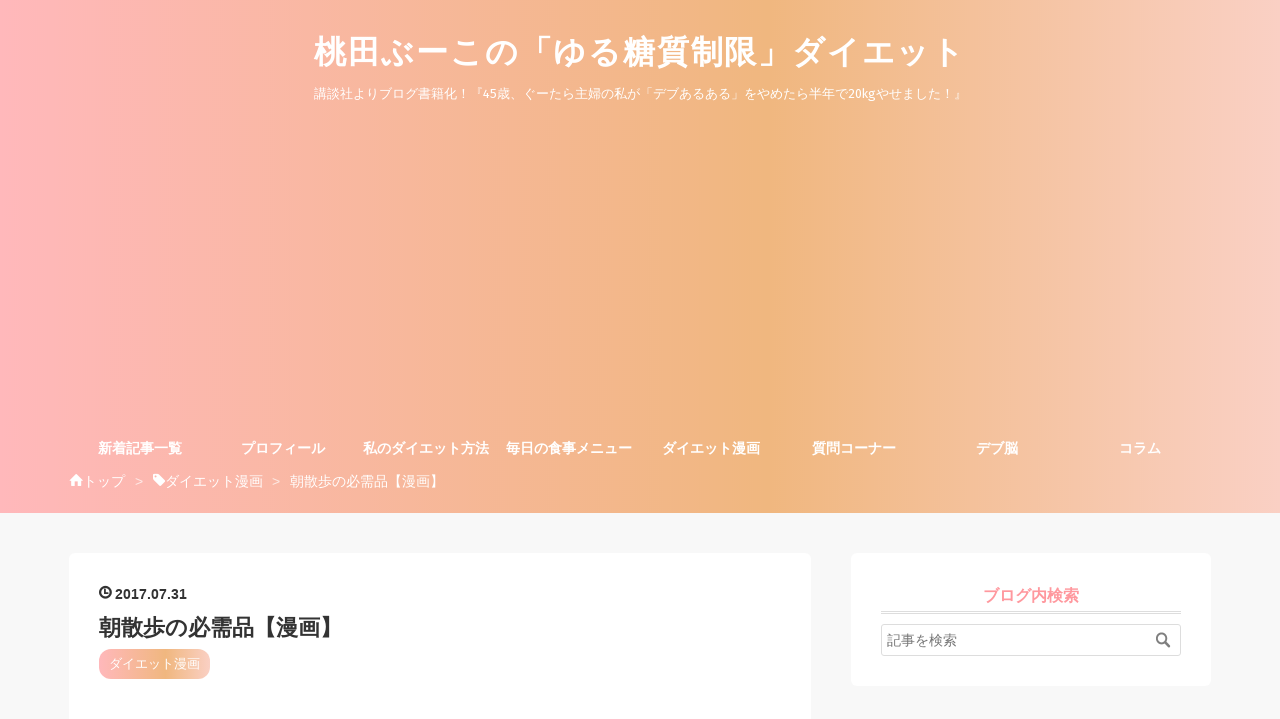

--- FILE ---
content_type: text/html; charset=utf-8
request_url: https://www.buko-diet.net/entry/2017/07/31/114200
body_size: 13904
content:
<!DOCTYPE html>
<html
  lang="ja"

data-admin-domain="//blog.hatena.ne.jp"
data-admin-origin="https://blog.hatena.ne.jp"
data-author="cheboo"
data-avail-langs="ja en"
data-blog="cheboo.hatenablog.com"
data-blog-comments-top-is-new="1"
data-blog-host="cheboo.hatenablog.com"
data-blog-is-public="1"
data-blog-name="桃田ぶーこの「ゆる糖質制限」ダイエット"
data-blog-owner="cheboo"
data-blog-show-ads=""
data-blog-show-sleeping-ads=""
data-blog-uri="https://www.buko-diet.net/"
data-blog-uuid="17391345971626761903"
data-blogs-uri-base="https://www.buko-diet.net"
data-brand="pro"
data-data-layer="{&quot;hatenablog&quot;:{&quot;admin&quot;:{},&quot;analytics&quot;:{&quot;brand_property_id&quot;:&quot;&quot;,&quot;measurement_id&quot;:&quot;&quot;,&quot;non_sampling_property_id&quot;:&quot;&quot;,&quot;property_id&quot;:&quot;UA-116693887-2&quot;,&quot;separated_property_id&quot;:&quot;UA-29716941-19&quot;},&quot;blog&quot;:{&quot;blog_id&quot;:&quot;17391345971626761903&quot;,&quot;content_seems_japanese&quot;:&quot;true&quot;,&quot;disable_ads&quot;:&quot;custom_domain&quot;,&quot;enable_ads&quot;:&quot;false&quot;,&quot;enable_keyword_link&quot;:&quot;false&quot;,&quot;entry_show_footer_related_entries&quot;:&quot;true&quot;,&quot;force_pc_view&quot;:&quot;true&quot;,&quot;is_public&quot;:&quot;true&quot;,&quot;is_responsive_view&quot;:&quot;true&quot;,&quot;is_sleeping&quot;:&quot;true&quot;,&quot;lang&quot;:&quot;ja&quot;,&quot;name&quot;:&quot;\u6843\u7530\u3076\u30fc\u3053\u306e\u300c\u3086\u308b\u7cd6\u8cea\u5236\u9650\u300d\u30c0\u30a4\u30a8\u30c3\u30c8&quot;,&quot;owner_name&quot;:&quot;cheboo&quot;,&quot;uri&quot;:&quot;https://www.buko-diet.net/&quot;},&quot;brand&quot;:&quot;pro&quot;,&quot;page_id&quot;:&quot;entry&quot;,&quot;permalink_entry&quot;:{&quot;author_name&quot;:&quot;cheboo&quot;,&quot;categories&quot;:&quot;\u30c0\u30a4\u30a8\u30c3\u30c8\u6f2b\u753b&quot;,&quot;character_count&quot;:559,&quot;date&quot;:&quot;2017-07-31&quot;,&quot;entry_id&quot;:&quot;10257846132606194557&quot;,&quot;first_category&quot;:&quot;\u30c0\u30a4\u30a8\u30c3\u30c8\u6f2b\u753b&quot;,&quot;hour&quot;:&quot;11&quot;,&quot;title&quot;:&quot;\u671d\u6563\u6b69\u306e\u5fc5\u9700\u54c1\u3010\u6f2b\u753b\u3011&quot;,&quot;uri&quot;:&quot;https://www.buko-diet.net/entry/2017/07/31/114200&quot;},&quot;pro&quot;:&quot;pro&quot;,&quot;router_type&quot;:&quot;blogs&quot;}}"
data-device="pc"
data-dont-recommend-pro="false"
data-global-domain="https://hatena.blog"
data-globalheader-color="b"
data-globalheader-type="pc"
data-has-touch-view="1"
data-help-url="https://help.hatenablog.com"
data-hide-header="1"
data-no-suggest-touch-view="1"
data-page="entry"
data-parts-domain="https://hatenablog-parts.com"
data-plus-available="1"
data-pro="true"
data-router-type="blogs"
data-sentry-dsn="https://03a33e4781a24cf2885099fed222b56d@sentry.io/1195218"
data-sentry-environment="production"
data-sentry-sample-rate="0.1"
data-static-domain="https://cdn.blog.st-hatena.com"
data-version="bf9b33cb6c06fe563d48131cfbdaa7"




  data-initial-state="{}"

  >
  <head prefix="og: http://ogp.me/ns# fb: http://ogp.me/ns/fb# article: http://ogp.me/ns/article#">

  

  
  <meta name="viewport" content="width=device-width, initial-scale=1.0" />


  


  

  <meta name="robots" content="max-image-preview:large" />


  <meta charset="utf-8"/>
  <meta http-equiv="X-UA-Compatible" content="IE=7; IE=9; IE=10; IE=11" />
  <title>朝散歩の必需品【漫画】 - 桃田ぶーこの「ゆる糖質制限」ダイエット</title>

  
  <link rel="canonical" href="https://www.buko-diet.net/entry/2017/07/31/114200"/>



  

<meta itemprop="name" content="朝散歩の必需品【漫画】 - 桃田ぶーこの「ゆる糖質制限」ダイエット"/>

  <meta itemprop="image" content="https://cdn.image.st-hatena.com/image/scale/af819dbfcc75c6647f08a9838abd2278fc42eae2/backend=imagemagick;version=1;width=1300/https%3A%2F%2Fcdn-ak.f.st-hatena.com%2Fimages%2Ffotolife%2Fc%2Fcheboo%2F20180731%2F20180731102435.jpg"/>


  <meta property="og:title" content="朝散歩の必需品【漫画】 - 桃田ぶーこの「ゆる糖質制限」ダイエット"/>
<meta property="og:type" content="article"/>
  <meta property="og:url" content="https://www.buko-diet.net/entry/2017/07/31/114200"/>

  <meta property="og:image" content="https://cdn.image.st-hatena.com/image/scale/af819dbfcc75c6647f08a9838abd2278fc42eae2/backend=imagemagick;version=1;width=1300/https%3A%2F%2Fcdn-ak.f.st-hatena.com%2Fimages%2Ffotolife%2Fc%2Fcheboo%2F20180731%2F20180731102435.jpg"/>

<meta property="og:image:alt" content="朝散歩の必需品【漫画】 - 桃田ぶーこの「ゆる糖質制限」ダイエット"/>
    <meta property="og:description" content="こんにちは。今朝も朝散歩11日目、行ってきました。 初日の散歩は自分でも驚くほど楽しかった。これは健康にも良いし筋力にも良いと思いました。私の住んでいる場所はもの凄い田舎で獣が出ます。 夫が獣がでたらこれで娘を守れ！普段は無口な夫が鉈（ナタ）を渡してくれた。 腰に巻いて歩く私。。 初日、娘の前を歩きオナラが出てしまった。娘から「前を歩くの禁止令」が出た。2日目も楽しく「森のクマさん」を歌いながら大笑いしたり話をして盛り上がった。（クマが本当に出たら笑い事ではない。。）今現在では。。 娘は耳栓して音楽聞きながらなにやら歌っている。私は、、無言。。 腰に付いている鉈が重い重い。。 こんな物を腰に巻…" />
<meta property="og:site_name" content="桃田ぶーこの「ゆる糖質制限」ダイエット"/>

  <meta property="article:published_time" content="2017-07-31T02:42:00Z" />

    <meta property="article:tag" content="ダイエット漫画" />
      <meta name="twitter:card"  content="summary_large_image" />
    <meta name="twitter:image" content="https://cdn.image.st-hatena.com/image/scale/af819dbfcc75c6647f08a9838abd2278fc42eae2/backend=imagemagick;version=1;width=1300/https%3A%2F%2Fcdn-ak.f.st-hatena.com%2Fimages%2Ffotolife%2Fc%2Fcheboo%2F20180731%2F20180731102435.jpg" />  <meta name="twitter:title" content="朝散歩の必需品【漫画】 - 桃田ぶーこの「ゆる糖質制限」ダイエット" />    <meta name="twitter:description" content="こんにちは。今朝も朝散歩11日目、行ってきました。 初日の散歩は自分でも驚くほど楽しかった。これは健康にも良いし筋力にも良いと思いました。私の住んでいる場所はもの凄い田舎で獣が出ます。 夫が獣がでたらこれで娘を守れ！普段は無口な夫が鉈（ナタ）を渡してくれた。 腰に巻いて歩く私。。 初日、娘の前を歩きオナラが出てしまった…" />  <meta name="twitter:app:name:iphone" content="はてなブログアプリ" />
  <meta name="twitter:app:id:iphone" content="583299321" />
  <meta name="twitter:app:url:iphone" content="hatenablog:///open?uri=https%3A%2F%2Fwww.buko-diet.net%2Fentry%2F2017%2F07%2F31%2F114200" />
  
    <meta name="description" content="こんにちは。今朝も朝散歩11日目、行ってきました。 初日の散歩は自分でも驚くほど楽しかった。これは健康にも良いし筋力にも良いと思いました。私の住んでいる場所はもの凄い田舎で獣が出ます。 夫が獣がでたらこれで娘を守れ！普段は無口な夫が鉈（ナタ）を渡してくれた。 腰に巻いて歩く私。。 初日、娘の前を歩きオナラが出てしまった。娘から「前を歩くの禁止令」が出た。2日目も楽しく「森のクマさん」を歌いながら大笑いしたり話をして盛り上がった。（クマが本当に出たら笑い事ではない。。）今現在では。。 娘は耳栓して音楽聞きながらなにやら歌っている。私は、、無言。。 腰に付いている鉈が重い重い。。 こんな物を腰に巻…" />
    <meta name="google-site-verification" content="qGzz6IGGpvWANBTnBvNgmxDusj1AHzbV3_EGaTz2AHA" />
    <meta name="keywords" content="桃田ぶーこ,デブあるある,ゆる糖質制限,糖質制限,低炭水化物,糖質オフ,デブ脳,やせ脳,アラフィフ主婦,ダイエット漫画,食事記録,体重記録,ビフォーアフター,ダイエット日記,ダイエット成功,もち麦,もずく酢,きな粉おからヨーグルト,高野豆腐,糖質制限レシピ,書籍化ブログ,20キロ減量,ぐーたら主婦" />


  
<script
  id="embed-gtm-data-layer-loader"
  data-data-layer-page-specific="{&quot;hatenablog&quot;:{&quot;blogs_permalink&quot;:{&quot;is_blog_sleeping&quot;:&quot;true&quot;,&quot;blog_afc_issued&quot;:&quot;false&quot;,&quot;has_related_entries_with_elasticsearch&quot;:&quot;true&quot;,&quot;entry_afc_issued&quot;:&quot;false&quot;,&quot;is_author_pro&quot;:&quot;true&quot;}}}"
>
(function() {
  function loadDataLayer(elem, attrName) {
    if (!elem) { return {}; }
    var json = elem.getAttribute(attrName);
    if (!json) { return {}; }
    return JSON.parse(json);
  }

  var globalVariables = loadDataLayer(
    document.documentElement,
    'data-data-layer'
  );
  var pageSpecificVariables = loadDataLayer(
    document.getElementById('embed-gtm-data-layer-loader'),
    'data-data-layer-page-specific'
  );

  var variables = [globalVariables, pageSpecificVariables];

  if (!window.dataLayer) {
    window.dataLayer = [];
  }

  for (var i = 0; i < variables.length; i++) {
    window.dataLayer.push(variables[i]);
  }
})();
</script>

<!-- Google Tag Manager -->
<script>(function(w,d,s,l,i){w[l]=w[l]||[];w[l].push({'gtm.start':
new Date().getTime(),event:'gtm.js'});var f=d.getElementsByTagName(s)[0],
j=d.createElement(s),dl=l!='dataLayer'?'&l='+l:'';j.async=true;j.src=
'https://www.googletagmanager.com/gtm.js?id='+i+dl;f.parentNode.insertBefore(j,f);
})(window,document,'script','dataLayer','GTM-P4CXTW');</script>
<!-- End Google Tag Manager -->











  <link rel="shortcut icon" href="https://www.buko-diet.net/icon/favicon">
<link rel="apple-touch-icon" href="https://www.buko-diet.net/icon/touch">
<link rel="icon" sizes="192x192" href="https://www.buko-diet.net/icon/link">

  

<link rel="alternate" type="application/atom+xml" title="Atom" href="https://www.buko-diet.net/feed"/>
<link rel="alternate" type="application/rss+xml" title="RSS2.0" href="https://www.buko-diet.net/rss"/>

  <link rel="alternate" type="application/json+oembed" href="https://hatena.blog/oembed?url=https%3A%2F%2Fwww.buko-diet.net%2Fentry%2F2017%2F07%2F31%2F114200&amp;format=json" title="oEmbed Profile of 朝散歩の必需品【漫画】"/>
<link rel="alternate" type="text/xml+oembed" href="https://hatena.blog/oembed?url=https%3A%2F%2Fwww.buko-diet.net%2Fentry%2F2017%2F07%2F31%2F114200&amp;format=xml" title="oEmbed Profile of 朝散歩の必需品【漫画】"/>
  
  <link rel="author" href="http://www.hatena.ne.jp/cheboo/">

  

  
      <link rel="preload" href="https://cdn-ak.f.st-hatena.com/images/fotolife/c/cheboo/20180731/20180731102435.jpg" as="image"/>


  
    
<link rel="stylesheet" type="text/css" href="https://cdn.blog.st-hatena.com/css/blog.css?version=bf9b33cb6c06fe563d48131cfbdaa7"/>

    
  <link rel="stylesheet" type="text/css" href="https://usercss.blog.st-hatena.com/blog_style/17391345971626761903/92c9cbcbe0cdcf043a6dab9d0f3e61de140f5039"/>
  
  

  

  
<script> </script>

  
<style>
  div#google_afc_user,
  div.google-afc-user-container,
  div.google_afc_image,
  div.google_afc_blocklink {
      display: block !important;
  }
</style>


  

  
    <script type="application/ld+json">{"@context":"http://schema.org","@type":"Article","dateModified":"2018-07-31T10:24:50+09:00","datePublished":"2017-07-31T11:42:00+09:00","description":"こんにちは。今朝も朝散歩11日目、行ってきました。 初日の散歩は自分でも驚くほど楽しかった。これは健康にも良いし筋力にも良いと思いました。私の住んでいる場所はもの凄い田舎で獣が出ます。 夫が獣がでたらこれで娘を守れ！普段は無口な夫が鉈（ナタ）を渡してくれた。 腰に巻いて歩く私。。 初日、娘の前を歩きオナラが出てしまった。娘から「前を歩くの禁止令」が出た。2日目も楽しく「森のクマさん」を歌いながら大笑いしたり話をして盛り上がった。（クマが本当に出たら笑い事ではない。。）今現在では。。 娘は耳栓して音楽聞きながらなにやら歌っている。私は、、無言。。 腰に付いている鉈が重い重い。。 こんな物を腰に巻…","headline":"朝散歩の必需品【漫画】","image":["https://cdn-ak.f.st-hatena.com/images/fotolife/c/cheboo/20180731/20180731102435.jpg"],"mainEntityOfPage":{"@id":"https://www.buko-diet.net/entry/2017/07/31/114200","@type":"WebPage"}}</script>

  

  <script async src="https://pagead2.googlesyndication.com/pagead/js/adsbygoogle.js?client=ca-pub-4702208736672490"
     crossorigin="anonymous"></script>

<link rel="stylesheet" href="https://maxcdn.bootstrapcdn.com/font-awesome/4.7.0/css/font-awesome.min.css">
<script src="https://code.jquery.com/jquery-1.7.1.min.js"></script>

<meta http-equiv="Content-Security-Policy" content="upgrade-insecure-requests">


  

</head>

  <body class="page-entry enable-top-editarea enable-bottom-editarea category-ダイエット漫画 globalheader-off globalheader-ng-enabled">
    

<div id="globalheader-container"
  data-brand="hatenablog"
  style="display: none"
  >
  <iframe id="globalheader" height="37" frameborder="0" allowTransparency="true"></iframe>
</div>


  
  
  

  <div id="container">
    <div id="container-inner">
      <header id="blog-title" data-brand="hatenablog">
  <div id="blog-title-inner" >
    <div id="blog-title-content">
      <h1 id="title"><a href="https://www.buko-diet.net/">桃田ぶーこの「ゆる糖質制限」ダイエット</a></h1>
      
        <h2 id="blog-description">講談社よりブログ書籍化！『45歳、ぐーたら主婦の私が「デブあるある」をやめたら半年で20kgやせました！』</h2>
      
    </div>
  </div>
</header>

      
  <div id="top-editarea">
    <script src="https://ajax.aspnetcdn.com/ajax/jQuery/jquery-2.2.3.min.js"></script>


<style>
/* ヘッダーの余白調整 */
#blog-title {
    margin: 0 auto;
    text-align: center;
    padding: 2rem 0 1.5rem;
}
@media (max-width: 767px) {
#blog-title {
    padding: 1rem 0;
}
}
</style>
<div class="menu-trigger"><span><i class="blogicon-reorder lg"></i></span></div>
<!-- Navigation -->
<nav id="slide-menu">
	<ul>
		<li><a href="https://www.buko-diet.net/">新着記事一覧</a></li>
		<li><a href="https://www.buko-diet.net/entry/2018/03/01/131118">プロフィール</a></li>
		<li><a href="https://www.buko-diet.net/entry/2018/01/07/000000">私のダイエット方法</a></li>
		<li><a href="https://www.buko-diet.net/archive/category/%E6%AF%8E%E6%97%A5%E3%81%AE%E7%B3%96%E8%B3%AA%E5%88%B6%E9%99%90%E3%83%A1%E3%83%8B%E3%83%A5%E3%83%BC">毎日の食事メニュー</a></li>
		<li><a href="https://www.buko-diet.net/archive/category/%E3%83%80%E3%82%A4%E3%82%A8%E3%83%83%E3%83%88%E6%BC%AB%E7%94%BB">ダイエット漫画</a></li>
		<li><a href="https://www.buko-diet.net/archive/category/%E8%B3%AA%E5%95%8F%E3%82%B3%E3%83%BC%E3%83%8A%E3%83%BC">質問コーナー</a></li>
<li><a href="https://www.buko-diet.net/archive/category/%E3%83%87%E3%83%96%E8%84%B3">デブ脳</a></li>
<li><a href="https://www.buko-diet.net/archive/category/%E3%82%B3%E3%83%A9%E3%83%A0">コラム</a></li>

		<li><div class="menu-close"><i class="fa fa-window-close fa-fw" aria-hidden="true"></i>閉じる</div></li>
	</ul>
</nav>
<script>
 (function() {
	var $body = document.body
	, $menu_trigger = $body.getElementsByClassName('menu-trigger')[0]
  , $menu_close = $body.getElementsByClassName('menu-close')[0];

	if ( typeof $menu_trigger !== 'undefined' ) {
		$menu_trigger.addEventListener('click', function() {
			$body.classList.toggle('menu-active');
		});
	}

  if ( typeof $menu_close !== 'undefined' ) {
		$menu_close.addEventListener('click', function() {
			$body.classList.remove('menu-active');
		});
	}
})();
</script>
  </div>


      
          <div id="top-box">
    <div class="breadcrumb" data-test-id="breadcrumb">
      <div class="breadcrumb-inner">
        <a class="breadcrumb-link" href="https://www.buko-diet.net/"><span>トップ</span></a>          <span class="breadcrumb-gt">&gt;</span>          <span class="breadcrumb-child">            <a class="breadcrumb-child-link" href="https://www.buko-diet.net/archive/category/%E3%83%80%E3%82%A4%E3%82%A8%E3%83%83%E3%83%88%E6%BC%AB%E7%94%BB"><span>ダイエット漫画</span></a>          </span>            <span class="breadcrumb-gt">&gt;</span>          <span class="breadcrumb-child">            <span>朝散歩の必需品【漫画】</span>          </span>      </div>
    </div>
  </div>
  <script type="application/ld+json" class="test-breadcrumb-json-ld">
    {"@type":"BreadcrumbList","itemListElement":[{"@type":"ListItem","position":1,"item":{"name":"トップ","@id":"https://www.buko-diet.net/"}},{"position":2,"item":{"@id":"https://www.buko-diet.net/archive/category/%E3%83%80%E3%82%A4%E3%82%A8%E3%83%83%E3%83%88%E6%BC%AB%E7%94%BB","name":"ダイエット漫画"},"@type":"ListItem"}],"@context":"http://schema.org"}
  </script>
      
      




<div id="content" class="hfeed"
  
  >
  <div id="content-inner">
    <div id="wrapper">
      <div id="main">
        <div id="main-inner">
          

          



          
  
  <!-- google_ad_section_start -->
  <!-- rakuten_ad_target_begin -->
  
  
  

  

  
    
      
        <article class="entry hentry test-hentry js-entry-article date-first autopagerize_page_element chars-800 words-100 mode-html entry-odd" id="entry-10257846132606194557" data-keyword-campaign="" data-uuid="10257846132606194557" data-publication-type="entry">
  <div class="entry-inner">
    <header class="entry-header">
  
    <div class="date entry-date first">
    <a href="https://www.buko-diet.net/archive/2017/07/31" rel="nofollow">
      <time datetime="2017-07-31T02:42:00Z" title="2017-07-31T02:42:00Z">
        <span class="date-year">2017</span><span class="hyphen">-</span><span class="date-month">07</span><span class="hyphen">-</span><span class="date-day">31</span>
      </time>
    </a>
      </div>
  <h1 class="entry-title">
  <a href="https://www.buko-diet.net/entry/2017/07/31/114200" class="entry-title-link bookmark">朝散歩の必需品【漫画】</a>
</h1>

  
  

  <div class="entry-categories categories">
    
    <a href="https://www.buko-diet.net/archive/category/%E3%83%80%E3%82%A4%E3%82%A8%E3%83%83%E3%83%88%E6%BC%AB%E7%94%BB" class="entry-category-link category-ダイエット漫画">ダイエット漫画</a>
    
  </div>


  
  <div class="customized-header">
    <div class="entry-header-html"><br>
<center>
    <script async src="https://pagead2.googlesyndication.com/pagead/js/adsbygoogle.js"></script>


<p><strong>【桃田ぶーこ著書】</strong><br />
    <a href="https://www.buko-diet.net/entry/momota-buko-book">『45歳、ぐーたら主婦の私が「デブあるある」をやめたら半年で20kgやせました！』</a><br>
<strong>【テレビ出演】</strong><br />
TBS<a href="https://www.buko-diet.net/entry/tv-gogosmile-diet">『ゴゴスマ』生出演！</a><br>
NHK<a href="https://www.buko-diet.net/entry/nhk_asaichi_toshitsu">『あさイチ』糖質の新常識SP</a><br>
TBS<a href="https://www.buko-diet.net/entry/howto-debunou1">『健康カプセル！』デブ脳</a><br>

    </p>
    <p><span style="font-size: 80%;">初めての方はこちらもどうぞ</span><br /><span style="font-size: 80%;"><a href="https://www.buko-diet.net/entry/2018/03/01/131118">⇒プロフィール（このブログについて）</a></span> </p>

</center>
　</div>
  </div>


  

</header>

    


    <div class="entry-content hatenablog-entry">
  
    <p><p>こんにちは。</p><div>今朝も朝散歩11日目、行ってきました。<br></div><div>&nbsp;</div><div>初日の散歩は自分でも驚くほど楽しかった。</div><div>これは健康にも良いし筋力にも良いと思いました。<br></div><div><br></div><div>私の住んでいる場所はもの凄い田舎で獣が出ます。</div><div>&nbsp;</div><div>夫が獣がでたらこれで娘を守れ！</div><div>普段は無口な夫が鉈（ナタ）を渡してくれた。</div><div>&nbsp;</div><div>腰に巻いて歩く私。。</div><div>&nbsp;</div><div>初日、娘の前を歩きオナラが出てしまった。</div><div>娘から「前を歩くの禁止令」が出た。</div><div><br></div><div><a href="https://blog-imgs-117.fc2.com/b/u/k/bukodiet/blog_import_5ac53590af130.jpg"><img alt="{3B8B6BE1-5C77-4267-A9C3-9438A931710D}" border="0" height="355" src="https://cdn-ak.f.st-hatena.com/images/fotolife/c/cheboo/20180731/20180731102435.jpg" width="400"></a></div><div><br></div><div>2日目も楽しく「森のクマさん」を歌いながら大笑いしたり話をして盛り上がった。<br></div><div>（クマが本当に出たら笑い事ではない。。）<br></div><div><div id="3A9CF58E-06B2-496F-B531-988292C58AB4"><div id="8034E709-6717-46EF-9554-7EB46AC822B8"><br></div><div id="8034E709-6717-46EF-9554-7EB46AC822B8"><a href="https://blog-imgs-117.fc2.com/b/u/k/bukodiet/blog_import_5ac53591c968f.jpg"><img alt="{8034E709-6717-46EF-9554-7EB46AC822B8}" border="0" height="395" src="https://cdn-ak.f.st-hatena.com/images/fotolife/c/cheboo/20180731/20180731102439.jpg" width="400"></a></div><br><br></div><div id="3A9CF58E-06B2-496F-B531-988292C58AB4">今現在では。。</div><div id="3A9CF58E-06B2-496F-B531-988292C58AB4">&nbsp;</div><div id="3A9CF58E-06B2-496F-B531-988292C58AB4">娘は耳栓して音楽聞きながらなにやら歌っている。</div><div id="3A9CF58E-06B2-496F-B531-988292C58AB4">私は、、無言。。</div><div id="3A9CF58E-06B2-496F-B531-988292C58AB4">&nbsp;</div><div id="3A9CF58E-06B2-496F-B531-988292C58AB4">腰に付いている鉈が重い重い。。</div><div id="3A9CF58E-06B2-496F-B531-988292C58AB4">&nbsp;</div><div id="3A9CF58E-06B2-496F-B531-988292C58AB4"><div id="F8503D4D-94E3-41CF-8956-BDB5DE570FF7"><a href="https://blog-imgs-117.fc2.com/b/u/k/bukodiet/blog_import_5ac53592a0044.jpg"><img alt="{F8503D4D-94E3-41CF-8956-BDB5DE570FF7}" border="0" height="428" src="https://cdn-ak.f.st-hatena.com/images/fotolife/c/cheboo/20180731/20180731102443.jpg" width="400"></a></div><br>&nbsp;</div>こんな物を腰に巻いて歩いている私って。。</div><div>&nbsp;</div><div>都会だとみんなカッコイイお洒落なウェアーを着て腰にナタなんて付けないでシャキシャキ歩いたりジョギングしていることだろう。。</div><div>&nbsp;</div><div>ヨレヨレのシャツにナタを腰に巻きつけて歩く私。</div><div>&nbsp;</div><div>&nbsp;</div><div>娘が「今日は歩かない」という言葉を待っているのですが起きてすぐに行く気満々なので嫌だけど歩いています。。。</div><div><br></div><div>本当は「毎日楽しく歩いています！」と書ければ良いのだけど正直な今の自分の気持ちを書きました。</div><div>&nbsp;</div><div>ついでにこれです！！</div><div>これを腰に巻いて歩いています！<br></div><div>&nbsp;</div><div>もし獣に出くわしたらこれで戦います！</div><div>（歩いていると重いです）</div><div>&nbsp;</div><div><div id="C04E018D-08A1-4801-9A72-4E03F009452A"><a href="https://blog-imgs-117.fc2.com/b/u/k/bukodiet/blog_import_5ac53593b4b82.jpg"><img alt="{C04E018D-08A1-4801-9A72-4E03F009452A}" border="0" height="534" src="https://cdn-ak.f.st-hatena.com/images/fotolife/c/cheboo/20180731/20180731102447.jpg" width="400"></a></div><br>&nbsp;</div></p>
    
    




    

  
</div>

    
  <footer class="entry-footer">
    
    <div class="entry-tags-wrapper">
  <div class="entry-tags">  </div>
</div>

    <p class="entry-footer-section track-inview-by-gtm" data-gtm-track-json="{&quot;area&quot;: &quot;finish_reading&quot;}">
  <span class="author vcard"><span class="fn" data-load-nickname="1" data-user-name="cheboo" >cheboo</span></span>
  <span class="entry-footer-time"><a href="https://www.buko-diet.net/entry/2017/07/31/114200"><time data-relative datetime="2017-07-31T02:42:00Z" title="2017-07-31T02:42:00Z" class="updated">2017-07-31 11:42</time></a></span>
  
  
  
</p>

    
  <div
    class="hatena-star-container"
    data-hatena-star-container
    data-hatena-star-url="https://www.buko-diet.net/entry/2017/07/31/114200"
    data-hatena-star-title="朝散歩の必需品【漫画】"
    data-hatena-star-variant="profile-icon"
    data-hatena-star-profile-url-template="https://blog.hatena.ne.jp/{username}/"
  ></div>


    
<div class="social-buttons">
  
  
    <div class="social-button-item">
      <a href="https://b.hatena.ne.jp/entry/s/www.buko-diet.net/entry/2017/07/31/114200" class="hatena-bookmark-button" data-hatena-bookmark-url="https://www.buko-diet.net/entry/2017/07/31/114200" data-hatena-bookmark-layout="vertical-balloon" data-hatena-bookmark-lang="ja" title="この記事をはてなブックマークに追加"><img src="https://b.st-hatena.com/images/entry-button/button-only.gif" alt="この記事をはてなブックマークに追加" width="20" height="20" style="border: none;" /></a>
    </div>
  
  
    <div class="social-button-item">
      <div class="fb-share-button" data-layout="box_count" data-href="https://www.buko-diet.net/entry/2017/07/31/114200"></div>
    </div>
  
  
    
    
    <div class="social-button-item">
      <a
          class="entry-share-button entry-share-button-twitter test-share-button-twitter"
          href="https://x.com/intent/tweet?text=%E6%9C%9D%E6%95%A3%E6%AD%A9%E3%81%AE%E5%BF%85%E9%9C%80%E5%93%81%E3%80%90%E6%BC%AB%E7%94%BB%E3%80%91+-+%E6%A1%83%E7%94%B0%E3%81%B6%E3%83%BC%E3%81%93%E3%81%AE%E3%80%8C%E3%82%86%E3%82%8B%E7%B3%96%E8%B3%AA%E5%88%B6%E9%99%90%E3%80%8D%E3%83%80%E3%82%A4%E3%82%A8%E3%83%83%E3%83%88&amp;url=https%3A%2F%2Fwww.buko-diet.net%2Fentry%2F2017%2F07%2F31%2F114200"
          title="X（Twitter）で投稿する"
        ></a>
    </div>
  
  
  
    <span>
      <div class="line-it-button" style="display: none;" data-type="share-e" data-lang="ja" ></div>
      <script src="//scdn.line-apps.com/n/line_it/thirdparty/loader.min.js" async="async" defer="defer" ></script>
    </span>
  
  
  
  
</div>

    

    <div class="customized-footer">
      

        

          <div class="entry-footer-modules" id="entry-footer-secondary-modules">      
<div class="hatena-module hatena-module-related-entries" >
      
  <!-- Hatena-Epic-has-related-entries-with-elasticsearch:true -->
  <div class="hatena-module-title">
    関連記事
  </div>
  <div class="hatena-module-body">
    <ul class="related-entries hatena-urllist urllist-with-thumbnails">
  
  
    
    <li class="urllist-item related-entries-item">
      <div class="urllist-item-inner related-entries-item-inner">
        
          
                      <a class="urllist-image-link related-entries-image-link" href="https://www.buko-diet.net/entry/2017/08/06/194800">
  <img alt="動画で見た自分の歩き方【漫画】" src="https://cdn.image.st-hatena.com/image/square/ca1878c2d00edf2eaff8694126dc99034e9aa33e/backend=imagemagick;height=100;version=1;width=100/https%3A%2F%2Fcdn-ak.f.st-hatena.com%2Fimages%2Ffotolife%2Fc%2Fcheboo%2F20180731%2F20180731102451.jpg" class="urllist-image related-entries-image" title="動画で見た自分の歩き方【漫画】" width="100" height="100" loading="lazy">
</a>
            <div class="urllist-date-link related-entries-date-link">
  <a href="https://www.buko-diet.net/archive/2021/09/13" rel="nofollow">
    <time datetime="2021-09-13T08:00:00Z" title="2021年9月13日">
      2021-09-13
    </time>
  </a>
</div>

          <a href="https://www.buko-diet.net/entry/2017/08/06/194800" class="urllist-title-link related-entries-title-link  urllist-title related-entries-title">動画で見た自分の歩き方【漫画】</a>




          
          

                      <div class="urllist-entry-body related-entries-entry-body">2017.08.06 娘と朝散歩をしている時に言われた言葉。 「歩き方…</div>
      </div>
    </li>
  
    
    <li class="urllist-item related-entries-item">
      <div class="urllist-item-inner related-entries-item-inner">
        
          
                      <a class="urllist-image-link related-entries-image-link" href="https://www.buko-diet.net/entry/2017/06/12/205500">
  <img alt="動ける身体！！！【ダイエット漫画】" src="https://cdn.image.st-hatena.com/image/square/8ef977c47a2b161ea3b95f6271826b77757a2988/backend=imagemagick;height=100;version=1;width=100/https%3A%2F%2Fcdn-ak.f.st-hatena.com%2Fimages%2Ffotolife%2Fc%2Fcheboo%2F20180714%2F20180714151015.jpg" class="urllist-image related-entries-image" title="動ける身体！！！【ダイエット漫画】" width="100" height="100" loading="lazy">
</a>
            <div class="urllist-date-link related-entries-date-link">
  <a href="https://www.buko-diet.net/archive/2021/08/22" rel="nofollow">
    <time datetime="2021-08-22T08:00:00Z" title="2021年8月22日">
      2021-08-22
    </time>
  </a>
</div>

          <a href="https://www.buko-diet.net/entry/2017/06/12/205500" class="urllist-title-link related-entries-title-link  urllist-title related-entries-title">動ける身体！！！【ダイエット漫画】</a>




          
          

                      <div class="urllist-entry-body related-entries-entry-body">2019.12.16 ダイエットして半年頃の漫画です。数日前から農家の…</div>
      </div>
    </li>
  
    
    <li class="urllist-item related-entries-item">
      <div class="urllist-item-inner related-entries-item-inner">
        
          
                      <a class="urllist-image-link related-entries-image-link" href="https://www.buko-diet.net/entry/2020/02/23/160127">
  <img alt="向上心が全くなかったはずの私が。。（筋肉痛と体重についても一言）" src="https://cdn.image.st-hatena.com/image/square/94aee56dd01667a5d8423bf1d18fbd0030aa4fcc/backend=imagemagick;height=100;version=1;width=100/https%3A%2F%2Fcdn-ak.f.st-hatena.com%2Fimages%2Ffotolife%2Fc%2Fcheboo%2F20200221%2F20200221231244.jpg" class="urllist-image related-entries-image" title="向上心が全くなかったはずの私が。。（筋肉痛と体重についても一言）" width="100" height="100" loading="lazy">
</a>
            <div class="urllist-date-link related-entries-date-link">
  <a href="https://www.buko-diet.net/archive/2020/02/23" rel="nofollow">
    <time datetime="2020-02-23T07:01:27Z" title="2020年2月23日">
      2020-02-23
    </time>
  </a>
</div>

          <a href="https://www.buko-diet.net/entry/2020/02/23/160127" class="urllist-title-link related-entries-title-link  urllist-title related-entries-title">向上心が全くなかったはずの私が。。（筋肉痛と体重についても一言）</a>




          
          

                      <div class="urllist-entry-body related-entries-entry-body">2月21日金曜日にロングコースの山登りに行ってきました。 お天…</div>
      </div>
    </li>
  
    
    <li class="urllist-item related-entries-item">
      <div class="urllist-item-inner related-entries-item-inner">
        
          
                      <a class="urllist-image-link related-entries-image-link" href="https://www.buko-diet.net/entry/2018/11/02/192326">
  <img alt="素敵なママ友さんと娘のマラソン大会【漫画】" src="https://cdn.image.st-hatena.com/image/square/e3db3091234b553054655a0f2c062023959cc32b/backend=imagemagick;height=100;version=1;width=100/https%3A%2F%2Fcdn-ak.f.st-hatena.com%2Fimages%2Ffotolife%2Fc%2Fcheboo%2F20181102%2F20181102152005.jpg" class="urllist-image related-entries-image" title="素敵なママ友さんと娘のマラソン大会【漫画】" width="100" height="100" loading="lazy">
</a>
            <div class="urllist-date-link related-entries-date-link">
  <a href="https://www.buko-diet.net/archive/2019/11/25" rel="nofollow">
    <time datetime="2019-11-25T08:30:00Z" title="2019年11月25日">
      2019-11-25
    </time>
  </a>
</div>

          <a href="https://www.buko-diet.net/entry/2018/11/02/192326" class="urllist-title-link related-entries-title-link  urllist-title related-entries-title">素敵なママ友さんと娘のマラソン大会【漫画】</a>




          
          

                      <div class="urllist-entry-body related-entries-entry-body">(2018.11.2) 昨日は学校行事（マラソン大会）でした！ 私達が応…</div>
      </div>
    </li>
  
    
    <li class="urllist-item related-entries-item">
      <div class="urllist-item-inner related-entries-item-inner">
        
          
                      <a class="urllist-image-link related-entries-image-link" href="https://www.buko-diet.net/entry/jindaiji_hiking">
  <img alt="野川公園～深大寺ウォーキング！「せっかく来たのだから」肥満時代の魔法の言葉も変わりました" src="https://cdn.image.st-hatena.com/image/square/da8fb7cbc68ab980c94bcb46b54175ddab92cd2c/backend=imagemagick;height=100;version=1;width=100/https%3A%2F%2Fcdn-ak.f.st-hatena.com%2Fimages%2Ffotolife%2Fc%2Fcheboo%2F20191108%2F20191108222008.jpg" class="urllist-image related-entries-image" title="野川公園～深大寺ウォーキング！「せっかく来たのだから」肥満時代の魔法の言葉も変わりました" width="100" height="100" loading="lazy">
</a>
            <div class="urllist-date-link related-entries-date-link">
  <a href="https://www.buko-diet.net/archive/2019/11/10" rel="nofollow">
    <time datetime="2019-11-10T08:22:58Z" title="2019年11月10日">
      2019-11-10
    </time>
  </a>
</div>

          <a href="https://www.buko-diet.net/entry/jindaiji_hiking" class="urllist-title-link related-entries-title-link  urllist-title related-entries-title">野川公園～深大寺ウォーキング！「せっかく来たのだから」肥満時代の魔法の言葉も変わりました</a>




          
          

                      <div class="urllist-entry-body related-entries-entry-body">11月8日金曜、東京の名所「深大寺」（じんだいじ）へ行ってきま…</div>
      </div>
    </li>
  
</ul>

  </div>
</div>
  </div>
        
  <div class="entry-footer-html"><br>
<script async src="https://pagead2.googlesyndication.com/pagead/js/adsbygoogle.js?client=ca-pub-4702208736672490"
     crossorigin="anonymous"></script>
<!-- 2022ディスプレイ -->
<ins class="adsbygoogle"
     style="display:block"
     data-ad-client="ca-pub-4702208736672490"
     data-ad-slot="6446507166"
     data-ad-format="auto"
     data-full-width-responsive="true"></ins>
<script>
     (adsbygoogle = window.adsbygoogle || []).push({});
</script></div>


      
    </div>
    

  </footer>

  </div>
</article>

      
      
    
  

  
  <!-- rakuten_ad_target_end -->
  <!-- google_ad_section_end -->
  
  
  
  <div class="pager pager-permalink permalink">
    
      
      <span class="pager-prev">
        <a href="https://www.buko-diet.net/entry/2017/08/12/202700" rel="prev">
          <span class="pager-arrow">&laquo; </span>
          ダイエットをして本当に良かった！！！
        </a>
      </span>
    
    
      
      <span class="pager-next">
        <a href="https://www.buko-diet.net/entry/2017/07/29/155300" rel="next">
          体の変化～肋骨～【漫画】
          <span class="pager-arrow"> &raquo;</span>
        </a>
      </span>
    
  </div>


  



        </div>
      </div>

      <aside id="box1">
  <div id="box1-inner">
  </div>
</aside>

    </div><!-- #wrapper -->

    
<aside id="box2">
  
  <div id="box2-inner">
    
      <div class="hatena-module hatena-module-search-box">
  <div class="hatena-module-title">
    ブログ内検索
  </div>
  <div class="hatena-module-body">
    <form class="search-form" role="search" action="https://www.buko-diet.net/search" method="get">
  <input type="text" name="q" class="search-module-input" value="" placeholder="記事を検索" required>
  <input type="submit" value="検索" class="search-module-button" />
</form>

  </div>
</div>

    
      
<div class="hatena-module hatena-module-html">
    <div class="hatena-module-title">桃田ぶーこの本</div>
  <div class="hatena-module-body">
    <center><strong>おかげさまで重版11刷</strong><br>『<a href="https://amzn.to/2JGzutO" target="_blank">45歳、ぐーたら主婦の私が「デブあるある」をやめたら半年で20kgやせました！</a>』</font></center>
<center><a href="https://amzn.to/2JGzutO" target="_blank"><img class="hatena-fotolife" src="https://cdn-ak.f.st-hatena.com/images/fotolife/c/cheboo/20190905/20190905225039.jpg" alt="桃田ぶーこ『45歳、ぐーたら主婦の私が「デブあるある」をやめたら半年で20kgやせました！』" width="150" /></a>
<p>桃田ぶーこ（著・イラスト）<br />講談社（定価1200円＋税）</p>
<p><a href="https://amzn.to/2JGzutO" target="_blank">Amazon</a>　　<a href="https://hb.afl.rakuten.co.jp/hgc/18b016a1.e126c96f.18b016a2.dce5378f/yomereba_main_20190711222157006?pc=http%3A%2F%2Fbooks.rakuten.co.jp%2Frb%2F15948402%2F%3Fscid%3Daf_ich_link_urltxt%26m%3Dhttp%3A%2F%2Fm.rakuten.co.jp%2Fev%2Fbook%2F" target="_blank">楽天</a>　　<a href="//ck.jp.ap.valuecommerce.com/servlet/referral?sid=3393606&pid=885287436&vc_url=https%3A%2F%2Fshopping.yahoo.co.jp%2Fsearch%3Ffirst%3D1%26tab_ex%3Dcommerce%26fr%3Dshp-prop%26oq%3D%26aq%3D%26mcr%3Df408f1af8d3bc90eed6e9149db52fc72%26ts%3D1573899333%26p%3D%25E6%25A1%2583%25E7%2594%25B0%25E3%2581%25B6%25E3%2583%25BC%25E3%2581%2593%26cid%3D%26pf%3D%26pt%3D%26area%3D13%26dlv%3D%26sc_i%3Dshp_pc_top_searchBox_2%26sretry%3D1" target="_blank" rel="nofollow"><img src="//ad.jp.ap.valuecommerce.com/servlet/gifbanner?sid=3393606&pid=885287436" height="1" width="0" border="0">Yahoo!</a></p></center>

  </div>
</div>

    
      

<div class="hatena-module hatena-module-profile">
  <div class="hatena-module-title">
    プロフィール
  </div>
  <div class="hatena-module-body">
    
    <a href="https://www.buko-diet.net/about" class="profile-icon-link">
      <img src="https://cdn.profile-image.st-hatena.com/users/cheboo/profile.png?1589335930"
      alt="id:cheboo" class="profile-icon" />
    </a>
    

    

    

    
    <div class="profile-description">
      <p>桃田ぶーこ<br />
東京で生まれ育ち田舎に暮らす農家の嫁。運動なし我慢なし、45歳で始めたゆるめの糖質制限（食習慣の改善）で85キロから半年で－20キロ！最終目標－27キロ達成！楽しく美味しいダイエット＆健康ブログを書いていきます。ゆるい漫画も描いています^^<br />
<strong>NHK『あさイチ』、TBS『ゴゴスマ』出演！</strong></p><p>▼はじめにお読みください<br />
<a href="https://www.buko-diet.net/entry/2018/03/01/131118">・詳しいプロフィール</a><br />
<a href="https://www.buko-diet.net/entry/2018/01/07/000000">・私のダイエット方法（糖質と食べ方）</a><br />
<a href="https://www.buko-diet.net/entry/2017/05/18/212839">・健康診断の結果</a><br />
<a href="https://www.buko-diet.net/entry/toushitsu_cal">・カロリーと糖質の違い</a><br />
<a href=https://www.buko-diet.net/entry/momota-buko-book>・講談社よりブログ書籍化！</a></p>

    </div>
    

    
      <div class="hatena-follow-button-box btn-subscribe js-hatena-follow-button-box"
  
  >

  <a href="#" class="hatena-follow-button js-hatena-follow-button">
    <span class="subscribing">
      <span class="foreground">読者です</span>
      <span class="background">読者をやめる</span>
    </span>
    <span class="unsubscribing" data-track-name="profile-widget-subscribe-button" data-track-once>
      <span class="foreground">読者になる</span>
      <span class="background">読者になる</span>
    </span>
  </a>
  <div class="subscription-count-box js-subscription-count-box">
    <i></i>
    <u></u>
    <span class="subscription-count js-subscription-count">
    </span>
  </div>
</div>

    

    

    <div class="profile-about">
      <a href="https://www.buko-diet.net/about">このブログについて</a>
    </div>

  </div>
</div>

    
      
<div class="hatena-module hatena-module-entries-access-ranking"
  data-count="10"
  data-source="access"
  data-enable_customize_format="0"
  data-display_entry_image_size_width="100"
  data-display_entry_image_size_height="100"

  data-display_entry_category="0"
  data-display_entry_image="1"
  data-display_entry_image_size_width="100"
  data-display_entry_image_size_height="100"
  data-display_entry_body_length="0"
  data-display_entry_date="0"
  data-display_entry_title_length="20"
  data-restrict_entry_title_length="0"
  data-display_bookmark_count="0"

>
  <div class="hatena-module-title">
    
      本日の人気記事
    
  </div>
  <div class="hatena-module-body">
    
  </div>
</div>

    
      
<div class="hatena-module hatena-module-entries-access-ranking"
  data-count="10"
  data-source="total_bookmark"
  data-enable_customize_format="0"
  data-display_entry_image_size_width="100"
  data-display_entry_image_size_height="100"

  data-display_entry_category="0"
  data-display_entry_image="1"
  data-display_entry_image_size_width="100"
  data-display_entry_image_size_height="100"
  data-display_entry_body_length="0"
  data-display_entry_date="0"
  data-display_entry_title_length="20"
  data-restrict_entry_title_length="0"
  data-display_bookmark_count="1"

>
  <div class="hatena-module-title">
    
      <a href="http://b.hatena.ne.jp/entrylist?url=https%3A%2F%2Fwww.buko-diet.net%2F&amp;sort=count">注目記事</a>
    
  </div>
  <div class="hatena-module-body">
    
  </div>
</div>

    
      

<div class="hatena-module hatena-module-category">
  <div class="hatena-module-title">
    人気カテゴリー
  </div>
  <div class="hatena-module-body">
    <ul class="hatena-urllist">
      
        <li>
          <a href="https://www.buko-diet.net/archive/category/%E3%83%80%E3%82%A4%E3%82%A8%E3%83%83%E3%83%88%E6%BC%AB%E7%94%BB" class="category-ダイエット漫画">
            ダイエット漫画 (203)
          </a>
        </li>
      
        <li>
          <a href="https://www.buko-diet.net/archive/category/%E8%B3%AA%E5%95%8F%E3%82%B3%E3%83%BC%E3%83%8A%E3%83%BC" class="category-質問コーナー">
            質問コーナー (94)
          </a>
        </li>
      
        <li>
          <a href="https://www.buko-diet.net/archive/category/%E3%83%87%E3%83%96%E8%84%B3" class="category-デブ脳">
            デブ脳 (45)
          </a>
        </li>
      
        <li>
          <a href="https://www.buko-diet.net/archive/category/%E7%B3%96%E8%B3%AA%E3%81%AE%E3%81%93%E3%81%A8" class="category-糖質のこと">
            糖質のこと (32)
          </a>
        </li>
      
        <li>
          <a href="https://www.buko-diet.net/archive/category/%E4%BD%8E%E7%B3%96%E8%B3%AA%E3%83%AC%E3%82%B7%E3%83%94" class="category-低糖質レシピ">
            低糖質レシピ (33)
          </a>
        </li>
      
        <li>
          <a href="https://www.buko-diet.net/archive/category/%E3%82%82%E3%81%9A%E3%81%8F%E9%85%A2" class="category-もずく酢">
            もずく酢 (9)
          </a>
        </li>
      
        <li>
          <a href="https://www.buko-diet.net/archive/category/%E9%AB%98%E9%87%8E%E8%B1%86%E8%85%90" class="category-高野豆腐">
            高野豆腐 (15)
          </a>
        </li>
      
        <li>
          <a href="https://www.buko-diet.net/archive/category/%E3%81%8A%E3%81%8B%E3%82%89%E3%83%91%E3%82%A6%E3%83%80%E3%83%BC" class="category-おからパウダー">
            おからパウダー (8)
          </a>
        </li>
      
        <li>
          <a href="https://www.buko-diet.net/archive/category/%E3%82%B3%E3%83%A9%E3%83%A0" class="category-コラム">
            コラム (173)
          </a>
        </li>
      
        <li>
          <a href="https://www.buko-diet.net/archive/category/%E6%9B%B4%E5%B9%B4%E6%9C%9F" class="category-更年期">
            更年期 (4)
          </a>
        </li>
      
        <li>
          <a href="https://www.buko-diet.net/archive/category/%E7%99%BB%E5%B1%B1" class="category-登山">
            登山 (55)
          </a>
        </li>
      
        <li>
          <a href="https://www.buko-diet.net/archive/category/%E3%83%A1%E3%83%87%E3%82%A3%E3%82%A2%E6%83%85%E5%A0%B1" class="category-メディア情報">
            メディア情報 (48)
          </a>
        </li>
      
    </ul>
  </div>
</div>

    
      

<div class="hatena-module hatena-module-archive" data-archive-type="calendar" data-archive-url="https://www.buko-diet.net/archive">
  <div class="hatena-module-title">
    <a href="https://www.buko-diet.net/archive">月別アーカイブ</a>
  </div>
  <div class="hatena-module-body">
    
  </div>
</div>

    
      

<div class="hatena-module hatena-module-category">
  <div class="hatena-module-title">
    全カテゴリー
  </div>
  <div class="hatena-module-body">
    <ul class="hatena-urllist">
      
        <li>
          <a href="https://www.buko-diet.net/archive/category/%E3%83%80%E3%82%A4%E3%82%A8%E3%83%83%E3%83%88%E6%BC%AB%E7%94%BB" class="category-ダイエット漫画">
            ダイエット漫画 (203)
          </a>
        </li>
      
        <li>
          <a href="https://www.buko-diet.net/archive/category/%E8%B3%AA%E5%95%8F%E3%82%B3%E3%83%BC%E3%83%8A%E3%83%BC" class="category-質問コーナー">
            質問コーナー (94)
          </a>
        </li>
      
        <li>
          <a href="https://www.buko-diet.net/archive/category/%E3%83%87%E3%83%96%E8%84%B3" class="category-デブ脳">
            デブ脳 (45)
          </a>
        </li>
      
        <li>
          <a href="https://www.buko-diet.net/archive/category/%E7%B3%96%E8%B3%AA%E3%81%AE%E3%81%93%E3%81%A8" class="category-糖質のこと">
            糖質のこと (32)
          </a>
        </li>
      
        <li>
          <a href="https://www.buko-diet.net/archive/category/%E4%BD%8E%E7%B3%96%E8%B3%AA%E3%83%AC%E3%82%B7%E3%83%94" class="category-低糖質レシピ">
            低糖質レシピ (33)
          </a>
        </li>
      
        <li>
          <a href="https://www.buko-diet.net/archive/category/%E3%82%82%E3%81%9A%E3%81%8F%E9%85%A2" class="category-もずく酢">
            もずく酢 (9)
          </a>
        </li>
      
        <li>
          <a href="https://www.buko-diet.net/archive/category/%E9%AB%98%E9%87%8E%E8%B1%86%E8%85%90" class="category-高野豆腐">
            高野豆腐 (15)
          </a>
        </li>
      
        <li>
          <a href="https://www.buko-diet.net/archive/category/%E3%81%8A%E3%81%8B%E3%82%89%E3%83%91%E3%82%A6%E3%83%80%E3%83%BC" class="category-おからパウダー">
            おからパウダー (8)
          </a>
        </li>
      
        <li>
          <a href="https://www.buko-diet.net/archive/category/%E3%82%B3%E3%83%A9%E3%83%A0" class="category-コラム">
            コラム (173)
          </a>
        </li>
      
        <li>
          <a href="https://www.buko-diet.net/archive/category/%E6%9B%B4%E5%B9%B4%E6%9C%9F" class="category-更年期">
            更年期 (4)
          </a>
        </li>
      
        <li>
          <a href="https://www.buko-diet.net/archive/category/%E7%99%BB%E5%B1%B1" class="category-登山">
            登山 (55)
          </a>
        </li>
      
        <li>
          <a href="https://www.buko-diet.net/archive/category/%E3%83%A1%E3%83%87%E3%82%A3%E3%82%A2%E6%83%85%E5%A0%B1" class="category-メディア情報">
            メディア情報 (48)
          </a>
        </li>
      
        <li>
          <a href="https://www.buko-diet.net/archive/category/%E3%81%8A%E4%BE%BF%E3%82%8A%E3%82%B3%E3%83%BC%E3%83%8A%E3%83%BC" class="category-お便りコーナー">
            お便りコーナー (21)
          </a>
        </li>
      
        <li>
          <a href="https://www.buko-diet.net/archive/category/%E8%A8%98%E9%8C%B2%E3%81%BE%E3%81%A8%E3%82%81" class="category-記録まとめ">
            記録まとめ (25)
          </a>
        </li>
      
        <li>
          <a href="https://www.buko-diet.net/archive/category/%E6%AF%8E%E6%97%A5%E3%81%AE%E7%B3%96%E8%B3%AA%E5%88%B6%E9%99%90%E3%83%A1%E3%83%8B%E3%83%A5%E3%83%BC" class="category-毎日の糖質制限メニュー">
            毎日の糖質制限メニュー (970)
          </a>
        </li>
      
        <li>
          <a href="https://www.buko-diet.net/archive/category/%E9%96%93%E9%A3%9F" class="category-間食">
            間食 (53)
          </a>
        </li>
      
        <li>
          <a href="https://www.buko-diet.net/archive/category/%E9%A3%9F%E5%93%81" class="category-食品">
            食品 (78)
          </a>
        </li>
      
        <li>
          <a href="https://www.buko-diet.net/archive/category/%E5%87%BA%E7%89%88" class="category-出版">
            出版 (22)
          </a>
        </li>
      
        <li>
          <a href="https://www.buko-diet.net/archive/category/%E3%81%8A%E7%9F%A5%E3%82%89%E3%81%9B" class="category-お知らせ">
            お知らせ (56)
          </a>
        </li>
      
        <li>
          <a href="https://www.buko-diet.net/archive/category/%E5%81%9C%E6%BB%9E%E6%9C%9F" class="category-停滞期">
            停滞期 (7)
          </a>
        </li>
      
        <li>
          <a href="https://www.buko-diet.net/archive/category/%E3%81%8D%E3%81%A3%E3%81%8B%E3%81%91" class="category-きっかけ">
            きっかけ (9)
          </a>
        </li>
      
        <li>
          <a href="https://www.buko-diet.net/archive/category/%E4%BD%93%E3%81%AE%E5%A4%89%E5%8C%96" class="category-体の変化">
            体の変化 (47)
          </a>
        </li>
      
        <li>
          <a href="https://www.buko-diet.net/archive/category/%E6%9C%8D%E3%81%AE%E3%82%B5%E3%82%A4%E3%82%BA" class="category-服のサイズ">
            服のサイズ (16)
          </a>
        </li>
      
        <li>
          <a href="https://www.buko-diet.net/archive/category/%E8%85%B8%E5%86%85%E3%83%95%E3%83%AD%E3%83%BC%E3%83%A9%EF%BC%88%E4%BE%BF%E7%A7%98%E5%AF%BE%E7%AD%96%EF%BC%89" class="category-腸内フローラ（便秘対策）">
            腸内フローラ（便秘対策） (9)
          </a>
        </li>
      
        <li>
          <a href="https://www.buko-diet.net/archive/category/%E4%BE%BF%E7%A7%98%E5%AF%BE%E7%AD%96" class="category-便秘対策">
            便秘対策 (8)
          </a>
        </li>
      
        <li>
          <a href="https://www.buko-diet.net/archive/category/%E3%81%8A%E9%85%92%E3%81%A8%E7%B3%96%E8%B3%AA%E5%88%B6%E9%99%90" class="category-お酒と糖質制限">
            お酒と糖質制限 (4)
          </a>
        </li>
      
        <li>
          <a href="https://www.buko-diet.net/archive/category/%E7%94%B0%E8%88%8E%E6%9A%AE%E3%82%89%E3%81%97%E6%BC%AB%E7%94%BB" class="category-田舎暮らし漫画">
            田舎暮らし漫画 (25)
          </a>
        </li>
      
        <li>
          <a href="https://www.buko-diet.net/archive/category/%E3%81%8A%E5%BC%81%E5%BD%93" class="category-お弁当">
            お弁当 (6)
          </a>
        </li>
      
        <li>
          <a href="https://www.buko-diet.net/archive/category/%E3%81%8A%E5%87%BA%E3%81%8B%E3%81%91" class="category-お出かけ">
            お出かけ (39)
          </a>
        </li>
      
        <li>
          <a href="https://www.buko-diet.net/archive/category/%E5%AD%90%E8%82%B2%E3%81%A6" class="category-子育て">
            子育て (24)
          </a>
        </li>
      
        <li>
          <a href="https://www.buko-diet.net/archive/category/%E6%9A%AE%E3%82%89%E3%81%97" class="category-暮らし">
            暮らし (65)
          </a>
        </li>
      
        <li>
          <a href="https://www.buko-diet.net/archive/category/%E7%B6%B2%E8%86%9C%E5%89%A5%E9%9B%A2" class="category-網膜剥離">
            網膜剥離 (20)
          </a>
        </li>
      
        <li>
          <a href="https://www.buko-diet.net/archive/category/%E8%87%AA%E5%B7%B1%E7%B4%B9%E4%BB%8B" class="category-自己紹介">
            自己紹介 (11)
          </a>
        </li>
      
        <li>
          <a href="https://www.buko-diet.net/archive/category/%E6%B8%A9%E6%B3%89" class="category-温泉">
            温泉 (6)
          </a>
        </li>
      
    </ul>
  </div>
</div>

    
      <div class="hatena-module hatena-module-search-box">
  <div class="hatena-module-title">
    ブログ内検索
  </div>
  <div class="hatena-module-body">
    <form class="search-form" role="search" action="https://www.buko-diet.net/search" method="get">
  <input type="text" name="q" class="search-module-input" value="" placeholder="記事を検索" required>
  <input type="submit" value="検索" class="search-module-button" />
</form>

  </div>
</div>

    
    
  </div>
</aside>


  </div>
</div>




      

      
  <div id="bottom-editarea">
    <div id="page-top">
  <a id="move-page-top"><i class="fa fa-chevron-circle-up fa-4x"></i></a>
</div>
<script>
  $(window).scroll(function(){
    var now = $(window).scrollTop();
    if(now > 500){
      $("#page-top").fadeIn("slow");
    }else{
      $("#page-top").fadeOut("slow");
    }
  });
  $("#move-page-top").click(function(){
    $("html,body").animate({scrollTop:0},"slow");
  });
</script>

<div id="copyright">
<p><a href="https://www.buko-diet.net/privacypolicy">プライバシーポリシー</a>　|　<a href="https://docs.google.com/forms/d/e/1FAIpQLSeKNSkrj7SXsttKU8tG_xS9Xgx65p1gA5aqtoZ97eiJyyJvEA/viewform?usp=pp_url">お問い合わせ</a></p>
<p>©2017-2022 桃田ぶーこ／無断転載禁止</p>
<p class="pagetop"><a href="#"><i class="blogicon-chevron-up"> ページTOP</i></a></p>
</div>

<!--JQueryを使用-->
<script src="https://cdn7.www.st-hatena.com/js/jquery-1.9.1.min.js"></script>
<script type="text/javascript">
    $(document).ready(function() {
	var pagetop = $('.pagetop');
	$(window).scroll(function () {
		if ($(this).scrollTop() > 700) {
			pagetop.fadeIn();
		} else {
			pagetop.fadeOut();
		}
	});
	pagetop.click(function () {
		$('body, html').animate({ scrollTop: 0 }, 500);
		return false;
	});
});
    </script>


  </div>


    </div>
  </div>
  

  
  <script async src="https://s.hatena.ne.jp/js/widget/star.js"></script>
  
  
  <script>
    if (typeof window.Hatena === 'undefined') {
      window.Hatena = {};
    }
    if (!Hatena.hasOwnProperty('Star')) {
      Hatena.Star = {
        VERSION: 2,
      };
    }
  </script>


  
    <div id="fb-root"></div>
<script>(function(d, s, id) {
  var js, fjs = d.getElementsByTagName(s)[0];
  if (d.getElementById(id)) return;
  js = d.createElement(s); js.id = id;
  js.src = "//connect.facebook.net/ja_JP/sdk.js#xfbml=1&appId=719729204785177&version=v17.0";
  fjs.parentNode.insertBefore(js, fjs);
}(document, 'script', 'facebook-jssdk'));</script>

  
  

<div class="quote-box">
  <div class="tooltip-quote tooltip-quote-stock">
    <i class="blogicon-quote" title="引用をストック"></i>
  </div>
  <div class="tooltip-quote tooltip-quote-tweet js-tooltip-quote-tweet">
    <a class="js-tweet-quote" target="_blank" data-track-name="quote-tweet" data-track-once>
      <img src="https://cdn.blog.st-hatena.com/images/admin/quote/quote-x-icon.svg?version=bf9b33cb6c06fe563d48131cfbdaa7" title="引用して投稿する" >
    </a>
  </div>
</div>

<div class="quote-stock-panel" id="quote-stock-message-box" style="position: absolute; z-index: 3000">
  <div class="message-box" id="quote-stock-succeeded-message" style="display: none">
    <p>引用をストックしました</p>
    <button class="btn btn-primary" id="quote-stock-show-editor-button" data-track-name="curation-quote-edit-button">ストック一覧を見る</button>
    <button class="btn quote-stock-close-message-button">閉じる</button>
  </div>

  <div class="message-box" id="quote-login-required-message" style="display: none">
    <p>引用するにはまずログインしてください</p>
    <button class="btn btn-primary" id="quote-login-button">ログイン</button>
    <button class="btn quote-stock-close-message-button">閉じる</button>
  </div>

  <div class="error-box" id="quote-stock-failed-message" style="display: none">
    <p>引用をストックできませんでした。再度お試しください</p>
    <button class="btn quote-stock-close-message-button">閉じる</button>
  </div>

  <div class="error-box" id="unstockable-quote-message-box" style="display: none; position: absolute; z-index: 3000;">
    <p>限定公開記事のため引用できません。</p>
  </div>
</div>

<script type="x-underscore-template" id="js-requote-button-template">
  <div class="requote-button js-requote-button">
    <button class="requote-button-btn tipsy-top" title="引用する"><i class="blogicon-quote"></i></button>
  </div>
</script>



  
  <div id="hidden-subscribe-button" style="display: none;">
    <div class="hatena-follow-button-box btn-subscribe js-hatena-follow-button-box"
  
  >

  <a href="#" class="hatena-follow-button js-hatena-follow-button">
    <span class="subscribing">
      <span class="foreground">読者です</span>
      <span class="background">読者をやめる</span>
    </span>
    <span class="unsubscribing" data-track-name="profile-widget-subscribe-button" data-track-once>
      <span class="foreground">読者になる</span>
      <span class="background">読者になる</span>
    </span>
  </a>
  <div class="subscription-count-box js-subscription-count-box">
    <i></i>
    <u></u>
    <span class="subscription-count js-subscription-count">
    </span>
  </div>
</div>

  </div>

  



    


  <script async src="https://platform.twitter.com/widgets.js" charset="utf-8"></script>

<script src="https://b.st-hatena.com/js/bookmark_button.js" charset="utf-8" async="async"></script>


<script type="text/javascript" src="https://cdn.blog.st-hatena.com/js/external/jquery.min.js?v=1.12.4&amp;version=bf9b33cb6c06fe563d48131cfbdaa7"></script>







<script src="https://cdn.blog.st-hatena.com/js/texts-ja.js?version=bf9b33cb6c06fe563d48131cfbdaa7"></script>



  <script id="vendors-js" data-env="production" src="https://cdn.blog.st-hatena.com/js/vendors.js?version=bf9b33cb6c06fe563d48131cfbdaa7" crossorigin="anonymous"></script>

<script id="hatenablog-js" data-env="production" src="https://cdn.blog.st-hatena.com/js/hatenablog.js?version=bf9b33cb6c06fe563d48131cfbdaa7" crossorigin="anonymous" data-page-id="entry"></script>


  <script>Hatena.Diary.GlobalHeader.init()</script>







    

    





  </body>
</html>



--- FILE ---
content_type: text/html; charset=utf-8
request_url: https://www.google.com/recaptcha/api2/aframe
body_size: 255
content:
<!DOCTYPE HTML><html><head><meta http-equiv="content-type" content="text/html; charset=UTF-8"></head><body><script nonce="iXbQptaPi7MF9VrSl9eo-g">/** Anti-fraud and anti-abuse applications only. See google.com/recaptcha */ try{var clients={'sodar':'https://pagead2.googlesyndication.com/pagead/sodar?'};window.addEventListener("message",function(a){try{if(a.source===window.parent){var b=JSON.parse(a.data);var c=clients[b['id']];if(c){var d=document.createElement('img');d.src=c+b['params']+'&rc='+(localStorage.getItem("rc::a")?sessionStorage.getItem("rc::b"):"");window.document.body.appendChild(d);sessionStorage.setItem("rc::e",parseInt(sessionStorage.getItem("rc::e")||0)+1);localStorage.setItem("rc::h",'1769064289948');}}}catch(b){}});window.parent.postMessage("_grecaptcha_ready", "*");}catch(b){}</script></body></html>